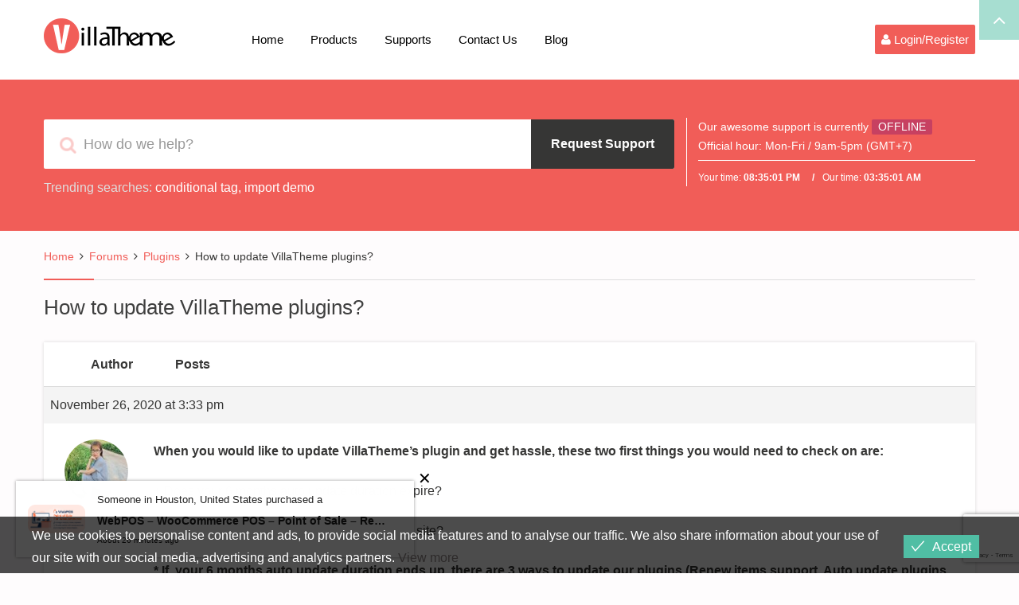

--- FILE ---
content_type: text/html; charset=utf-8
request_url: https://www.google.com/recaptcha/api2/anchor?ar=1&k=6Ldf2oEUAAAAAJkvfjuCYC-k5zIEzC-wVQdwL-Ir&co=aHR0cHM6Ly92aWxsYXRoZW1lLmNvbTo0NDM.&hl=en&v=PoyoqOPhxBO7pBk68S4YbpHZ&size=invisible&anchor-ms=20000&execute-ms=30000&cb=508l76yh2iq
body_size: 48755
content:
<!DOCTYPE HTML><html dir="ltr" lang="en"><head><meta http-equiv="Content-Type" content="text/html; charset=UTF-8">
<meta http-equiv="X-UA-Compatible" content="IE=edge">
<title>reCAPTCHA</title>
<style type="text/css">
/* cyrillic-ext */
@font-face {
  font-family: 'Roboto';
  font-style: normal;
  font-weight: 400;
  font-stretch: 100%;
  src: url(//fonts.gstatic.com/s/roboto/v48/KFO7CnqEu92Fr1ME7kSn66aGLdTylUAMa3GUBHMdazTgWw.woff2) format('woff2');
  unicode-range: U+0460-052F, U+1C80-1C8A, U+20B4, U+2DE0-2DFF, U+A640-A69F, U+FE2E-FE2F;
}
/* cyrillic */
@font-face {
  font-family: 'Roboto';
  font-style: normal;
  font-weight: 400;
  font-stretch: 100%;
  src: url(//fonts.gstatic.com/s/roboto/v48/KFO7CnqEu92Fr1ME7kSn66aGLdTylUAMa3iUBHMdazTgWw.woff2) format('woff2');
  unicode-range: U+0301, U+0400-045F, U+0490-0491, U+04B0-04B1, U+2116;
}
/* greek-ext */
@font-face {
  font-family: 'Roboto';
  font-style: normal;
  font-weight: 400;
  font-stretch: 100%;
  src: url(//fonts.gstatic.com/s/roboto/v48/KFO7CnqEu92Fr1ME7kSn66aGLdTylUAMa3CUBHMdazTgWw.woff2) format('woff2');
  unicode-range: U+1F00-1FFF;
}
/* greek */
@font-face {
  font-family: 'Roboto';
  font-style: normal;
  font-weight: 400;
  font-stretch: 100%;
  src: url(//fonts.gstatic.com/s/roboto/v48/KFO7CnqEu92Fr1ME7kSn66aGLdTylUAMa3-UBHMdazTgWw.woff2) format('woff2');
  unicode-range: U+0370-0377, U+037A-037F, U+0384-038A, U+038C, U+038E-03A1, U+03A3-03FF;
}
/* math */
@font-face {
  font-family: 'Roboto';
  font-style: normal;
  font-weight: 400;
  font-stretch: 100%;
  src: url(//fonts.gstatic.com/s/roboto/v48/KFO7CnqEu92Fr1ME7kSn66aGLdTylUAMawCUBHMdazTgWw.woff2) format('woff2');
  unicode-range: U+0302-0303, U+0305, U+0307-0308, U+0310, U+0312, U+0315, U+031A, U+0326-0327, U+032C, U+032F-0330, U+0332-0333, U+0338, U+033A, U+0346, U+034D, U+0391-03A1, U+03A3-03A9, U+03B1-03C9, U+03D1, U+03D5-03D6, U+03F0-03F1, U+03F4-03F5, U+2016-2017, U+2034-2038, U+203C, U+2040, U+2043, U+2047, U+2050, U+2057, U+205F, U+2070-2071, U+2074-208E, U+2090-209C, U+20D0-20DC, U+20E1, U+20E5-20EF, U+2100-2112, U+2114-2115, U+2117-2121, U+2123-214F, U+2190, U+2192, U+2194-21AE, U+21B0-21E5, U+21F1-21F2, U+21F4-2211, U+2213-2214, U+2216-22FF, U+2308-230B, U+2310, U+2319, U+231C-2321, U+2336-237A, U+237C, U+2395, U+239B-23B7, U+23D0, U+23DC-23E1, U+2474-2475, U+25AF, U+25B3, U+25B7, U+25BD, U+25C1, U+25CA, U+25CC, U+25FB, U+266D-266F, U+27C0-27FF, U+2900-2AFF, U+2B0E-2B11, U+2B30-2B4C, U+2BFE, U+3030, U+FF5B, U+FF5D, U+1D400-1D7FF, U+1EE00-1EEFF;
}
/* symbols */
@font-face {
  font-family: 'Roboto';
  font-style: normal;
  font-weight: 400;
  font-stretch: 100%;
  src: url(//fonts.gstatic.com/s/roboto/v48/KFO7CnqEu92Fr1ME7kSn66aGLdTylUAMaxKUBHMdazTgWw.woff2) format('woff2');
  unicode-range: U+0001-000C, U+000E-001F, U+007F-009F, U+20DD-20E0, U+20E2-20E4, U+2150-218F, U+2190, U+2192, U+2194-2199, U+21AF, U+21E6-21F0, U+21F3, U+2218-2219, U+2299, U+22C4-22C6, U+2300-243F, U+2440-244A, U+2460-24FF, U+25A0-27BF, U+2800-28FF, U+2921-2922, U+2981, U+29BF, U+29EB, U+2B00-2BFF, U+4DC0-4DFF, U+FFF9-FFFB, U+10140-1018E, U+10190-1019C, U+101A0, U+101D0-101FD, U+102E0-102FB, U+10E60-10E7E, U+1D2C0-1D2D3, U+1D2E0-1D37F, U+1F000-1F0FF, U+1F100-1F1AD, U+1F1E6-1F1FF, U+1F30D-1F30F, U+1F315, U+1F31C, U+1F31E, U+1F320-1F32C, U+1F336, U+1F378, U+1F37D, U+1F382, U+1F393-1F39F, U+1F3A7-1F3A8, U+1F3AC-1F3AF, U+1F3C2, U+1F3C4-1F3C6, U+1F3CA-1F3CE, U+1F3D4-1F3E0, U+1F3ED, U+1F3F1-1F3F3, U+1F3F5-1F3F7, U+1F408, U+1F415, U+1F41F, U+1F426, U+1F43F, U+1F441-1F442, U+1F444, U+1F446-1F449, U+1F44C-1F44E, U+1F453, U+1F46A, U+1F47D, U+1F4A3, U+1F4B0, U+1F4B3, U+1F4B9, U+1F4BB, U+1F4BF, U+1F4C8-1F4CB, U+1F4D6, U+1F4DA, U+1F4DF, U+1F4E3-1F4E6, U+1F4EA-1F4ED, U+1F4F7, U+1F4F9-1F4FB, U+1F4FD-1F4FE, U+1F503, U+1F507-1F50B, U+1F50D, U+1F512-1F513, U+1F53E-1F54A, U+1F54F-1F5FA, U+1F610, U+1F650-1F67F, U+1F687, U+1F68D, U+1F691, U+1F694, U+1F698, U+1F6AD, U+1F6B2, U+1F6B9-1F6BA, U+1F6BC, U+1F6C6-1F6CF, U+1F6D3-1F6D7, U+1F6E0-1F6EA, U+1F6F0-1F6F3, U+1F6F7-1F6FC, U+1F700-1F7FF, U+1F800-1F80B, U+1F810-1F847, U+1F850-1F859, U+1F860-1F887, U+1F890-1F8AD, U+1F8B0-1F8BB, U+1F8C0-1F8C1, U+1F900-1F90B, U+1F93B, U+1F946, U+1F984, U+1F996, U+1F9E9, U+1FA00-1FA6F, U+1FA70-1FA7C, U+1FA80-1FA89, U+1FA8F-1FAC6, U+1FACE-1FADC, U+1FADF-1FAE9, U+1FAF0-1FAF8, U+1FB00-1FBFF;
}
/* vietnamese */
@font-face {
  font-family: 'Roboto';
  font-style: normal;
  font-weight: 400;
  font-stretch: 100%;
  src: url(//fonts.gstatic.com/s/roboto/v48/KFO7CnqEu92Fr1ME7kSn66aGLdTylUAMa3OUBHMdazTgWw.woff2) format('woff2');
  unicode-range: U+0102-0103, U+0110-0111, U+0128-0129, U+0168-0169, U+01A0-01A1, U+01AF-01B0, U+0300-0301, U+0303-0304, U+0308-0309, U+0323, U+0329, U+1EA0-1EF9, U+20AB;
}
/* latin-ext */
@font-face {
  font-family: 'Roboto';
  font-style: normal;
  font-weight: 400;
  font-stretch: 100%;
  src: url(//fonts.gstatic.com/s/roboto/v48/KFO7CnqEu92Fr1ME7kSn66aGLdTylUAMa3KUBHMdazTgWw.woff2) format('woff2');
  unicode-range: U+0100-02BA, U+02BD-02C5, U+02C7-02CC, U+02CE-02D7, U+02DD-02FF, U+0304, U+0308, U+0329, U+1D00-1DBF, U+1E00-1E9F, U+1EF2-1EFF, U+2020, U+20A0-20AB, U+20AD-20C0, U+2113, U+2C60-2C7F, U+A720-A7FF;
}
/* latin */
@font-face {
  font-family: 'Roboto';
  font-style: normal;
  font-weight: 400;
  font-stretch: 100%;
  src: url(//fonts.gstatic.com/s/roboto/v48/KFO7CnqEu92Fr1ME7kSn66aGLdTylUAMa3yUBHMdazQ.woff2) format('woff2');
  unicode-range: U+0000-00FF, U+0131, U+0152-0153, U+02BB-02BC, U+02C6, U+02DA, U+02DC, U+0304, U+0308, U+0329, U+2000-206F, U+20AC, U+2122, U+2191, U+2193, U+2212, U+2215, U+FEFF, U+FFFD;
}
/* cyrillic-ext */
@font-face {
  font-family: 'Roboto';
  font-style: normal;
  font-weight: 500;
  font-stretch: 100%;
  src: url(//fonts.gstatic.com/s/roboto/v48/KFO7CnqEu92Fr1ME7kSn66aGLdTylUAMa3GUBHMdazTgWw.woff2) format('woff2');
  unicode-range: U+0460-052F, U+1C80-1C8A, U+20B4, U+2DE0-2DFF, U+A640-A69F, U+FE2E-FE2F;
}
/* cyrillic */
@font-face {
  font-family: 'Roboto';
  font-style: normal;
  font-weight: 500;
  font-stretch: 100%;
  src: url(//fonts.gstatic.com/s/roboto/v48/KFO7CnqEu92Fr1ME7kSn66aGLdTylUAMa3iUBHMdazTgWw.woff2) format('woff2');
  unicode-range: U+0301, U+0400-045F, U+0490-0491, U+04B0-04B1, U+2116;
}
/* greek-ext */
@font-face {
  font-family: 'Roboto';
  font-style: normal;
  font-weight: 500;
  font-stretch: 100%;
  src: url(//fonts.gstatic.com/s/roboto/v48/KFO7CnqEu92Fr1ME7kSn66aGLdTylUAMa3CUBHMdazTgWw.woff2) format('woff2');
  unicode-range: U+1F00-1FFF;
}
/* greek */
@font-face {
  font-family: 'Roboto';
  font-style: normal;
  font-weight: 500;
  font-stretch: 100%;
  src: url(//fonts.gstatic.com/s/roboto/v48/KFO7CnqEu92Fr1ME7kSn66aGLdTylUAMa3-UBHMdazTgWw.woff2) format('woff2');
  unicode-range: U+0370-0377, U+037A-037F, U+0384-038A, U+038C, U+038E-03A1, U+03A3-03FF;
}
/* math */
@font-face {
  font-family: 'Roboto';
  font-style: normal;
  font-weight: 500;
  font-stretch: 100%;
  src: url(//fonts.gstatic.com/s/roboto/v48/KFO7CnqEu92Fr1ME7kSn66aGLdTylUAMawCUBHMdazTgWw.woff2) format('woff2');
  unicode-range: U+0302-0303, U+0305, U+0307-0308, U+0310, U+0312, U+0315, U+031A, U+0326-0327, U+032C, U+032F-0330, U+0332-0333, U+0338, U+033A, U+0346, U+034D, U+0391-03A1, U+03A3-03A9, U+03B1-03C9, U+03D1, U+03D5-03D6, U+03F0-03F1, U+03F4-03F5, U+2016-2017, U+2034-2038, U+203C, U+2040, U+2043, U+2047, U+2050, U+2057, U+205F, U+2070-2071, U+2074-208E, U+2090-209C, U+20D0-20DC, U+20E1, U+20E5-20EF, U+2100-2112, U+2114-2115, U+2117-2121, U+2123-214F, U+2190, U+2192, U+2194-21AE, U+21B0-21E5, U+21F1-21F2, U+21F4-2211, U+2213-2214, U+2216-22FF, U+2308-230B, U+2310, U+2319, U+231C-2321, U+2336-237A, U+237C, U+2395, U+239B-23B7, U+23D0, U+23DC-23E1, U+2474-2475, U+25AF, U+25B3, U+25B7, U+25BD, U+25C1, U+25CA, U+25CC, U+25FB, U+266D-266F, U+27C0-27FF, U+2900-2AFF, U+2B0E-2B11, U+2B30-2B4C, U+2BFE, U+3030, U+FF5B, U+FF5D, U+1D400-1D7FF, U+1EE00-1EEFF;
}
/* symbols */
@font-face {
  font-family: 'Roboto';
  font-style: normal;
  font-weight: 500;
  font-stretch: 100%;
  src: url(//fonts.gstatic.com/s/roboto/v48/KFO7CnqEu92Fr1ME7kSn66aGLdTylUAMaxKUBHMdazTgWw.woff2) format('woff2');
  unicode-range: U+0001-000C, U+000E-001F, U+007F-009F, U+20DD-20E0, U+20E2-20E4, U+2150-218F, U+2190, U+2192, U+2194-2199, U+21AF, U+21E6-21F0, U+21F3, U+2218-2219, U+2299, U+22C4-22C6, U+2300-243F, U+2440-244A, U+2460-24FF, U+25A0-27BF, U+2800-28FF, U+2921-2922, U+2981, U+29BF, U+29EB, U+2B00-2BFF, U+4DC0-4DFF, U+FFF9-FFFB, U+10140-1018E, U+10190-1019C, U+101A0, U+101D0-101FD, U+102E0-102FB, U+10E60-10E7E, U+1D2C0-1D2D3, U+1D2E0-1D37F, U+1F000-1F0FF, U+1F100-1F1AD, U+1F1E6-1F1FF, U+1F30D-1F30F, U+1F315, U+1F31C, U+1F31E, U+1F320-1F32C, U+1F336, U+1F378, U+1F37D, U+1F382, U+1F393-1F39F, U+1F3A7-1F3A8, U+1F3AC-1F3AF, U+1F3C2, U+1F3C4-1F3C6, U+1F3CA-1F3CE, U+1F3D4-1F3E0, U+1F3ED, U+1F3F1-1F3F3, U+1F3F5-1F3F7, U+1F408, U+1F415, U+1F41F, U+1F426, U+1F43F, U+1F441-1F442, U+1F444, U+1F446-1F449, U+1F44C-1F44E, U+1F453, U+1F46A, U+1F47D, U+1F4A3, U+1F4B0, U+1F4B3, U+1F4B9, U+1F4BB, U+1F4BF, U+1F4C8-1F4CB, U+1F4D6, U+1F4DA, U+1F4DF, U+1F4E3-1F4E6, U+1F4EA-1F4ED, U+1F4F7, U+1F4F9-1F4FB, U+1F4FD-1F4FE, U+1F503, U+1F507-1F50B, U+1F50D, U+1F512-1F513, U+1F53E-1F54A, U+1F54F-1F5FA, U+1F610, U+1F650-1F67F, U+1F687, U+1F68D, U+1F691, U+1F694, U+1F698, U+1F6AD, U+1F6B2, U+1F6B9-1F6BA, U+1F6BC, U+1F6C6-1F6CF, U+1F6D3-1F6D7, U+1F6E0-1F6EA, U+1F6F0-1F6F3, U+1F6F7-1F6FC, U+1F700-1F7FF, U+1F800-1F80B, U+1F810-1F847, U+1F850-1F859, U+1F860-1F887, U+1F890-1F8AD, U+1F8B0-1F8BB, U+1F8C0-1F8C1, U+1F900-1F90B, U+1F93B, U+1F946, U+1F984, U+1F996, U+1F9E9, U+1FA00-1FA6F, U+1FA70-1FA7C, U+1FA80-1FA89, U+1FA8F-1FAC6, U+1FACE-1FADC, U+1FADF-1FAE9, U+1FAF0-1FAF8, U+1FB00-1FBFF;
}
/* vietnamese */
@font-face {
  font-family: 'Roboto';
  font-style: normal;
  font-weight: 500;
  font-stretch: 100%;
  src: url(//fonts.gstatic.com/s/roboto/v48/KFO7CnqEu92Fr1ME7kSn66aGLdTylUAMa3OUBHMdazTgWw.woff2) format('woff2');
  unicode-range: U+0102-0103, U+0110-0111, U+0128-0129, U+0168-0169, U+01A0-01A1, U+01AF-01B0, U+0300-0301, U+0303-0304, U+0308-0309, U+0323, U+0329, U+1EA0-1EF9, U+20AB;
}
/* latin-ext */
@font-face {
  font-family: 'Roboto';
  font-style: normal;
  font-weight: 500;
  font-stretch: 100%;
  src: url(//fonts.gstatic.com/s/roboto/v48/KFO7CnqEu92Fr1ME7kSn66aGLdTylUAMa3KUBHMdazTgWw.woff2) format('woff2');
  unicode-range: U+0100-02BA, U+02BD-02C5, U+02C7-02CC, U+02CE-02D7, U+02DD-02FF, U+0304, U+0308, U+0329, U+1D00-1DBF, U+1E00-1E9F, U+1EF2-1EFF, U+2020, U+20A0-20AB, U+20AD-20C0, U+2113, U+2C60-2C7F, U+A720-A7FF;
}
/* latin */
@font-face {
  font-family: 'Roboto';
  font-style: normal;
  font-weight: 500;
  font-stretch: 100%;
  src: url(//fonts.gstatic.com/s/roboto/v48/KFO7CnqEu92Fr1ME7kSn66aGLdTylUAMa3yUBHMdazQ.woff2) format('woff2');
  unicode-range: U+0000-00FF, U+0131, U+0152-0153, U+02BB-02BC, U+02C6, U+02DA, U+02DC, U+0304, U+0308, U+0329, U+2000-206F, U+20AC, U+2122, U+2191, U+2193, U+2212, U+2215, U+FEFF, U+FFFD;
}
/* cyrillic-ext */
@font-face {
  font-family: 'Roboto';
  font-style: normal;
  font-weight: 900;
  font-stretch: 100%;
  src: url(//fonts.gstatic.com/s/roboto/v48/KFO7CnqEu92Fr1ME7kSn66aGLdTylUAMa3GUBHMdazTgWw.woff2) format('woff2');
  unicode-range: U+0460-052F, U+1C80-1C8A, U+20B4, U+2DE0-2DFF, U+A640-A69F, U+FE2E-FE2F;
}
/* cyrillic */
@font-face {
  font-family: 'Roboto';
  font-style: normal;
  font-weight: 900;
  font-stretch: 100%;
  src: url(//fonts.gstatic.com/s/roboto/v48/KFO7CnqEu92Fr1ME7kSn66aGLdTylUAMa3iUBHMdazTgWw.woff2) format('woff2');
  unicode-range: U+0301, U+0400-045F, U+0490-0491, U+04B0-04B1, U+2116;
}
/* greek-ext */
@font-face {
  font-family: 'Roboto';
  font-style: normal;
  font-weight: 900;
  font-stretch: 100%;
  src: url(//fonts.gstatic.com/s/roboto/v48/KFO7CnqEu92Fr1ME7kSn66aGLdTylUAMa3CUBHMdazTgWw.woff2) format('woff2');
  unicode-range: U+1F00-1FFF;
}
/* greek */
@font-face {
  font-family: 'Roboto';
  font-style: normal;
  font-weight: 900;
  font-stretch: 100%;
  src: url(//fonts.gstatic.com/s/roboto/v48/KFO7CnqEu92Fr1ME7kSn66aGLdTylUAMa3-UBHMdazTgWw.woff2) format('woff2');
  unicode-range: U+0370-0377, U+037A-037F, U+0384-038A, U+038C, U+038E-03A1, U+03A3-03FF;
}
/* math */
@font-face {
  font-family: 'Roboto';
  font-style: normal;
  font-weight: 900;
  font-stretch: 100%;
  src: url(//fonts.gstatic.com/s/roboto/v48/KFO7CnqEu92Fr1ME7kSn66aGLdTylUAMawCUBHMdazTgWw.woff2) format('woff2');
  unicode-range: U+0302-0303, U+0305, U+0307-0308, U+0310, U+0312, U+0315, U+031A, U+0326-0327, U+032C, U+032F-0330, U+0332-0333, U+0338, U+033A, U+0346, U+034D, U+0391-03A1, U+03A3-03A9, U+03B1-03C9, U+03D1, U+03D5-03D6, U+03F0-03F1, U+03F4-03F5, U+2016-2017, U+2034-2038, U+203C, U+2040, U+2043, U+2047, U+2050, U+2057, U+205F, U+2070-2071, U+2074-208E, U+2090-209C, U+20D0-20DC, U+20E1, U+20E5-20EF, U+2100-2112, U+2114-2115, U+2117-2121, U+2123-214F, U+2190, U+2192, U+2194-21AE, U+21B0-21E5, U+21F1-21F2, U+21F4-2211, U+2213-2214, U+2216-22FF, U+2308-230B, U+2310, U+2319, U+231C-2321, U+2336-237A, U+237C, U+2395, U+239B-23B7, U+23D0, U+23DC-23E1, U+2474-2475, U+25AF, U+25B3, U+25B7, U+25BD, U+25C1, U+25CA, U+25CC, U+25FB, U+266D-266F, U+27C0-27FF, U+2900-2AFF, U+2B0E-2B11, U+2B30-2B4C, U+2BFE, U+3030, U+FF5B, U+FF5D, U+1D400-1D7FF, U+1EE00-1EEFF;
}
/* symbols */
@font-face {
  font-family: 'Roboto';
  font-style: normal;
  font-weight: 900;
  font-stretch: 100%;
  src: url(//fonts.gstatic.com/s/roboto/v48/KFO7CnqEu92Fr1ME7kSn66aGLdTylUAMaxKUBHMdazTgWw.woff2) format('woff2');
  unicode-range: U+0001-000C, U+000E-001F, U+007F-009F, U+20DD-20E0, U+20E2-20E4, U+2150-218F, U+2190, U+2192, U+2194-2199, U+21AF, U+21E6-21F0, U+21F3, U+2218-2219, U+2299, U+22C4-22C6, U+2300-243F, U+2440-244A, U+2460-24FF, U+25A0-27BF, U+2800-28FF, U+2921-2922, U+2981, U+29BF, U+29EB, U+2B00-2BFF, U+4DC0-4DFF, U+FFF9-FFFB, U+10140-1018E, U+10190-1019C, U+101A0, U+101D0-101FD, U+102E0-102FB, U+10E60-10E7E, U+1D2C0-1D2D3, U+1D2E0-1D37F, U+1F000-1F0FF, U+1F100-1F1AD, U+1F1E6-1F1FF, U+1F30D-1F30F, U+1F315, U+1F31C, U+1F31E, U+1F320-1F32C, U+1F336, U+1F378, U+1F37D, U+1F382, U+1F393-1F39F, U+1F3A7-1F3A8, U+1F3AC-1F3AF, U+1F3C2, U+1F3C4-1F3C6, U+1F3CA-1F3CE, U+1F3D4-1F3E0, U+1F3ED, U+1F3F1-1F3F3, U+1F3F5-1F3F7, U+1F408, U+1F415, U+1F41F, U+1F426, U+1F43F, U+1F441-1F442, U+1F444, U+1F446-1F449, U+1F44C-1F44E, U+1F453, U+1F46A, U+1F47D, U+1F4A3, U+1F4B0, U+1F4B3, U+1F4B9, U+1F4BB, U+1F4BF, U+1F4C8-1F4CB, U+1F4D6, U+1F4DA, U+1F4DF, U+1F4E3-1F4E6, U+1F4EA-1F4ED, U+1F4F7, U+1F4F9-1F4FB, U+1F4FD-1F4FE, U+1F503, U+1F507-1F50B, U+1F50D, U+1F512-1F513, U+1F53E-1F54A, U+1F54F-1F5FA, U+1F610, U+1F650-1F67F, U+1F687, U+1F68D, U+1F691, U+1F694, U+1F698, U+1F6AD, U+1F6B2, U+1F6B9-1F6BA, U+1F6BC, U+1F6C6-1F6CF, U+1F6D3-1F6D7, U+1F6E0-1F6EA, U+1F6F0-1F6F3, U+1F6F7-1F6FC, U+1F700-1F7FF, U+1F800-1F80B, U+1F810-1F847, U+1F850-1F859, U+1F860-1F887, U+1F890-1F8AD, U+1F8B0-1F8BB, U+1F8C0-1F8C1, U+1F900-1F90B, U+1F93B, U+1F946, U+1F984, U+1F996, U+1F9E9, U+1FA00-1FA6F, U+1FA70-1FA7C, U+1FA80-1FA89, U+1FA8F-1FAC6, U+1FACE-1FADC, U+1FADF-1FAE9, U+1FAF0-1FAF8, U+1FB00-1FBFF;
}
/* vietnamese */
@font-face {
  font-family: 'Roboto';
  font-style: normal;
  font-weight: 900;
  font-stretch: 100%;
  src: url(//fonts.gstatic.com/s/roboto/v48/KFO7CnqEu92Fr1ME7kSn66aGLdTylUAMa3OUBHMdazTgWw.woff2) format('woff2');
  unicode-range: U+0102-0103, U+0110-0111, U+0128-0129, U+0168-0169, U+01A0-01A1, U+01AF-01B0, U+0300-0301, U+0303-0304, U+0308-0309, U+0323, U+0329, U+1EA0-1EF9, U+20AB;
}
/* latin-ext */
@font-face {
  font-family: 'Roboto';
  font-style: normal;
  font-weight: 900;
  font-stretch: 100%;
  src: url(//fonts.gstatic.com/s/roboto/v48/KFO7CnqEu92Fr1ME7kSn66aGLdTylUAMa3KUBHMdazTgWw.woff2) format('woff2');
  unicode-range: U+0100-02BA, U+02BD-02C5, U+02C7-02CC, U+02CE-02D7, U+02DD-02FF, U+0304, U+0308, U+0329, U+1D00-1DBF, U+1E00-1E9F, U+1EF2-1EFF, U+2020, U+20A0-20AB, U+20AD-20C0, U+2113, U+2C60-2C7F, U+A720-A7FF;
}
/* latin */
@font-face {
  font-family: 'Roboto';
  font-style: normal;
  font-weight: 900;
  font-stretch: 100%;
  src: url(//fonts.gstatic.com/s/roboto/v48/KFO7CnqEu92Fr1ME7kSn66aGLdTylUAMa3yUBHMdazQ.woff2) format('woff2');
  unicode-range: U+0000-00FF, U+0131, U+0152-0153, U+02BB-02BC, U+02C6, U+02DA, U+02DC, U+0304, U+0308, U+0329, U+2000-206F, U+20AC, U+2122, U+2191, U+2193, U+2212, U+2215, U+FEFF, U+FFFD;
}

</style>
<link rel="stylesheet" type="text/css" href="https://www.gstatic.com/recaptcha/releases/PoyoqOPhxBO7pBk68S4YbpHZ/styles__ltr.css">
<script nonce="L227C3539jrGQCWGwE3g1w" type="text/javascript">window['__recaptcha_api'] = 'https://www.google.com/recaptcha/api2/';</script>
<script type="text/javascript" src="https://www.gstatic.com/recaptcha/releases/PoyoqOPhxBO7pBk68S4YbpHZ/recaptcha__en.js" nonce="L227C3539jrGQCWGwE3g1w">
      
    </script></head>
<body><div id="rc-anchor-alert" class="rc-anchor-alert"></div>
<input type="hidden" id="recaptcha-token" value="[base64]">
<script type="text/javascript" nonce="L227C3539jrGQCWGwE3g1w">
      recaptcha.anchor.Main.init("[\x22ainput\x22,[\x22bgdata\x22,\x22\x22,\[base64]/[base64]/[base64]/ZyhXLGgpOnEoW04sMjEsbF0sVywwKSxoKSxmYWxzZSxmYWxzZSl9Y2F0Y2goayl7RygzNTgsVyk/[base64]/[base64]/[base64]/[base64]/[base64]/[base64]/[base64]/bmV3IEJbT10oRFswXSk6dz09Mj9uZXcgQltPXShEWzBdLERbMV0pOnc9PTM/bmV3IEJbT10oRFswXSxEWzFdLERbMl0pOnc9PTQ/[base64]/[base64]/[base64]/[base64]/[base64]\\u003d\x22,\[base64]\\u003d\\u003d\x22,\x22w5LDmHx8w790cm7CmwxGw6Rkwp1Aw5IGdiTCjCLCgcOrw7bChcODw77CoEzClcOxwpxnw6t5w4cMUcKiacOCScKKeB/[base64]/[base64]/CgMOKKH4wBgJPaFjDg3Rswq7Dh0vDncO+w7rDpT3DhMO2QMKYwp7CicOrEMOIJTXDjzQidMOvXEzDk8OoU8KMHMK2w5/CjMKvwpIQwpTCmWHChjx/a2tMVlTDkUnDh8OUR8OAw5jCmMKgwrXCgsOGwoV7WmYLMjkRWHcJY8OEwoHCjQ/[base64]/GGTCpMKpcUPCrcK1cMKPdcO1wpd5acKOblgDw4HDiHDDjgwiw78PRT9Iw6tjwqXDmE/DmRI4FEVQw5HDu8KDw5Ibwoc2F8KOwqMvwqLCg8O2w7vDuwbDgsOIw43CpFICCD/CrcOSw5x5bMO7w4Vpw7PCsSJ0w7VddH1/OMONwp9LwoDChcKOw4puVcKPOcObUsK5InxLw44Xw4/CocOBw6vCoWDCnlxoVXAow4rCsyUJw69pDcKbwqBLXMOIOSFgeFAJaMKgwqrCrTEVKMKuwpxjSsOdK8KAwoDDrWsyw5/CiMKyw5RFw7sgdsO2wrrCnAzCrsK5wqrCicO7dMKkfBHDmgXCpDXDo8KUwp/Cq8OUw69kwqMcw5bDs2LClMO+wpjCtQ7CvsKtDh8UwqU+w6xQfcKrwpIAesK7w4TDsHTDtH/Dp28Mw6VRwrrCuDnDlMKJXsO6worCrMKiw7cLBjHDpDV2w5FewqpYwqlEw4IpIsKBJTfCi8OXw6/Dq8KsYndJwqQIZSZkwo/Dv0vCqk4DEcO+ImXDiE3Dl8K8wprDvyMMw47CsMKLw6gHe8KUwr/[base64]/[base64]/QgJRw6Uew7bCg8Kgw6sGwpTDtRZmwqHCiMKUeWpZw5c0w6JHw7J1wpE/GcKyw4paXDM/PUrDrHg0KQQDwpTClhwlV0XCnCbDn8K6X8K1ZQ/DmFRLOcO0woDDtA1Nw63CmDbDrcOOacK7b2V4SMOVwpYVw7hGT8OccMK1GA7DrMOEeXgww4PCuz0Ob8OBwqnClMKOw4XDkMO6wqlOwoUDw6NXw51qwpHCkXhSw7FQbTvDrMKDZMOqw4pgw7/Dm2Vzw50RwrrDuUbCqmfCncOHwrMHfcOLY8OMOwDCmsOJZcKsw6I2wpvDsRExwrALFzrCjCwqwp8SJgIeXnvCtMOswqbDv8OfIx9RwpPDtW97RsKuPCl2wpwtwrXCmh3CogbDkR/[base64]/CtAA6e8KBR2s6UMO2d8O1wqHDtMOxw7QYw77ChMOjfl3DvGZhwrrDpVtVX8KUwrF2wqXCrSHCrVdDemQbw4LDucKdw4Jkwrh5w5zDjsKvR3XDisKgwqo9wpQpF8OvfgzCrMKmwo/CqsOWwoDDu0kkw4DDqDQVwpURXTzCocOOJShyeSs9N8OoFMO5EkRUOsKWw5DCo2xswpt9GW/DrTBaw6zCjX/Dg8KKAzl6w63DhiRDw6XChQVCQVnDrTzCuTDCkcO+wo3DicO6UXDDswHDjsOlWh5lw67CqFdxwp46RsKYMcKwRQ9ZwppCfMKALWkcwpcnwqLDmcK2OMK9IB7Co1vDigzDrWnCgsOuwrTDpsKGwrlAO8OJBSNcfnIpNy/Cq2nCugHClgXDlV8iKsOlHcK5woTChxPDr1bDmMKaSDTCk8KxB8KBwrbCmcOjD8OrTsKzwocYYl4Tw6rCiX/[base64]/w5ADSg7DqmbDl8OBKjHDl8OuwpHCqjLDqh1Sch0FAFbCqk7ClsKzVQlGwqnDksK+cVRmF8OoFH02wq9Gw5FJG8OFwobCvBANwqFkNUHDjSbDicO7w7IsOMONZ8OTwooVSiXDksKsw5jDucK/w6PCucKxWHjCk8KqHcOvw6sRZ35TIlfClcK9wrXClcOZwrLDo2hBEDkKGCrChsOIQMOkb8O7w6bCisO2w7Z/UMOUNsKTwpHDj8KWwqvCkw9OD8KuNAUDE8Kxw7Y4esKcUMOewoHCs8K9Qhh5K3PDq8OhZ8K7OmIbblDDl8OeF01XHyE0wqJ0w6ssFMOMw4Bsw73Dr2NIaX7CucOhw7F8wr0qNFQqw5/CqMOLJsOnVzXCncOmw5fCicOww77DhcK8woTCuQvDt8KuwrEvwojCosKkJl7CqhxSaMKHwqLDs8OVwownw4BnDsOKw7tIAsKiRcOmwpvDpzQXwr3DoMOSTMOGwpprGHgfwpdjw7HCiMO0wrrCiAnCusO8TTvDgcOiwonDk0oKwpVUwrNxdsKaw50NworCsgQwWBFCwo/Dmn/CvGRZwr0Ewr/Ds8K/NMKlwrErw5dzcsOww6Fpw6Ivw5/[base64]/CompWw68FPMOGwqgMwqU1IHp0FQM8w7cPCMKTw7PCt38QcGTChcKYU3zClMOBw7tsAzhBHHDDjUzCjsKxw6zDj8KWLsKlw4YUw4jCssKJLsOxKMKxMGk/[base64]/Cr3LDmMKRFQ7CuTrClsOvBBPDs8Oaw6/CpG18DMOOZgHDlsKEa8OpWsKLwoxDwrFKw7rCisKdwqjDlMKcw589w4nCssKzwrbCtG/DmFlAOgh0cSpgw4JSJ8OGwqchw7vCjWlSL0zChg0BwqAKw4pFw7bDvmvCjFcrwrHClE8gw5vDlSPDkG0YwqpZw6AKw4sTY0LCgMKrfcOFwrXCt8Ofw55wwqpVSiMBXTBPW1HCpgAff8OEw6nClRU5CAXDryR6fMK2w7DDoMOkbcKOw45Aw7QEwrXCsxx/[base64]/DnnjDvsOQw5w4ci1uJsOMw6/Dp0FdwrLCisOTw6g0woFiw6kswp44cMKlwrLCjMOVw4d0FgZLYMKSMkzCnMKkXcK/[base64]/[base64]/[base64]/wqfDl2onGMOne28ZDMOFLSbCgMOUPMKDaMKUB1rCoAjCsMK+JXolTwZZwrIhKg9Gw7LCki/ChzrCjS/CowFyOsOnAWoDw7ltw4vDgcKfw4nChsKfRDhPw5LCpDtOw44IQmZTVyLCnC/[base64]/DmFVLwr4lwphYbw10fMK5dcKewrVDUMKdRsO5QGoywozDvD/DjcOVwrpSLUEjYkwRwr/DlcKrw4HClsOwCXnDmVQye8Kcw6lSIsO5w4TDuCcmw7vDqcKUNAcAwpg2UcKrMMOfwqR8CGDDjzhMZcO8KArCpcKPW8KISGTCg3rCqcOwaFMpw491wozCphjCrD3CiwPCu8OUwr/[base64]/Dk8K1G8OnOg3Cjlw4SmVgPMOcRcKrwpsfB8Oywq/[base64]/[base64]/CpU4uXxMJFcKYOzzDg8OdScKcw5JaecOWwolxw4DCg8KWw4M5w4FOw68Zd8OHw50iEBnDjD8DwqAEw53CvMKEAy09fsOxMRzCki/CvSI5EylFw4Nbwr7ChVvDgBDDrQd4w5LCiUvDpUB4wqYawpvCuAnDnMKfw6I7MmQwHcK6w5vCgMOmw6nDoMOYwrLCokMrKcO9w5pcwpDDjcKaJxZZwonDsBMBS8Kyw5TCgcOqHMO3wpU1CcOzAsKqZHN/wpQMGcOUw7TDvArCqsOiaRYrbBA1w7HDgBByworDnzBQV8K+wox1DMOlw6HDjBPDs8Onwq/DuHA7Lw7Di8KDNUPDpW9bYx/Dv8OiwoHDr8OQwrHCgBnCg8KDDjXCusKOwokqw5fCpXtxw51dQsKfWMOgwrrDrMOmUHtJw43ChhYceBFWQ8K+wploMsOLw7DCpX7Dr09reMOgGAfCk8OcwrjDicKZwq/[base64]/DlMKqw7/DmWTCv8KpExo0EUXCgMKhwrTDhsKnTcOFD8O8w67CtWvDicKDDmXCpcKsRcOVwprDmMKXYFPCmm/[base64]/[base64]/DsyLDiQLCnsKOG3s9AXZ1wp5cwqB+QsOfw6h2QifCvMK/w7XDscKEd8OeNMOYw6PCl8OnwpPDjQvDjsOiwovDssKYPUQOwpXCgMOPwqnDsBBGw47CgMOGwprDkX4Iw6cqf8KiCiHCiMKjwoRzGMOABUvDiklWHEdPSsKCw5VoDlLClErCgT0zJhdOFizDrMOIw5/Ct0vCo34ncABnwoI9F2htw7PCv8KTwqtowqlgw7jDusKYwrNiw6MmwrzCiTfClD7CpsKkw7PDoxnCvkDDgcOHwr8Nwphdwptka8Oowp/[base64]/CpMOXXVXCtj7DvwnCg8OSwqJbwrnDtxckw7R7w7BXN8KgwpbCsivDm8KBIcKaFhteNMKyMBHCgMOgVyFPC8ObK8KjwpYYw4zCoQRJRMO8wrY1dDzDj8Khw7DDv8Kxwrt4wrHDgmkefsKdw5tGRjrDksKkTsKYwr3DrcODT8OHdMK/wqhLTkk2wpfDrRkOYcOLwp/CmioyRcK2woFIwo8PATYzwoxzPTIXwqJlwo0AUAdrwr3DjMO1wpM+w7xxAifDmsOcJiXDpsKMIsOxwrXDshVWdsKOwqNPwoE/w5ZMwrUcbmXDiDLDhcKZD8Oqw6A8XcKEwq/CjMOYwp9vwoIkS3o2w4DDv8OkJDVcHiPCv8K7wrkFw5dvQH8Nwq/CpMO6w5HCjEnDrMK5wrkRAcOmX0AkJQx6w67DlC7Dn8OwA8K3wrgjw7gmw6FNVnzCpHp5OTQAflPCuDDDssOLwrkNwq/[base64]/DmTDCjzpKLcKIJXHDtR4zw7Ezwp5jw5TCsmoIwqcAwqXDncKtw7pFwoXCtsOtECppIMKpaMOeNcKOwpvCr0/[base64]/DmMKMEmXDrzDCkwZXUcOjw6FUV8OARWBrw73DshpkZMKpSMOKwpvDk8OUD8KewrPDhW7CjMOcDmMkcQs3dnPDnnnDi8K8AsKZKsOcVCLDkzM1cCBhHcOXw540w7fDvCIQAU5/LcKAwrtHSzpZUy85w59nwoYxcXFqFMKlw41Tw74qBT8/AV5UBCLCn8OtKnExwrnCjsK/CcKBGATDignCtDQhSgzDhcKdXcKWcMOnwoHDj0rDsD0hw5/DlQjDosK0w7YnCsOow6EIw7ouwr/[base64]/[base64]/[base64]/KsO9w5XDpjhWXg1eRsK2VsOkMTnCn8OqMcKvwpdqd8KGwqBRS8Kpwq4xRUXDgcOHw5XCoMK6w5l9Yx1aw5rDtlwaCnfDpg15wrBtwrTDikxWwpU9ASVSw5sQwrTDn8Ojw4TDoSt2w409FsKUw6J7FsKxw6DChMKsf8O/[base64]/w5/DsDF+w6bDssKlwokew4NXO8KuwoINVcKrw6YawonDqsOibcONwpbDtMOVGcOADsKBfcORGxHDrjLDpDJtw4XCmDQFLHvDvMKTDsKzw4V/w6wvd8OjwqfDsMKwZB/CgRhiw5XDkTPDmAoIwogHw7PCs2J9MEBhwoLDgHtPw4HDnMKgw51RwqZfw4PDgMKuchQXNCTDvStcdMORAsOGTUvDj8KjbHhrw4bDncORw7nChWrDmMKFbXMSwopZwrjCo0/DkcORw53CoMKNwqPDrsKowqpBa8KXImdiwpoAX3thw7AbwrHCo8Omw65tE8K+b8OeAcK6MkrCiBfDqBwgw63Dq8OGSDITU0zDuC4FAU/[base64]/w4lzw7Fkw69+w4Maw7UVNcKJw5xOw7bDqjg/CR7ClMKfGcKmIsOFw4Y8OsOsPHXCoUQTwrzCkDvDqnpIwoEKw4hRKiIxMiLDgw3DisOMQsOxXB3DhsKlw4FvRRIMw6fCsMKpeH/Dihl6wqnCisOHw4/CpMKJa8K1OVsgTyRzwrIkwqw8w6t2wo3CnEPDvVfDoVZ9w5zDllolw4opY3l1w4TCuWHDm8KgCxZzL1vDjG3ChMKxNFLDg8OCw5ROHUYBwq8ECMKDOsKUwqAGw4UWU8OLT8KGwqZQwqnCgxfChcKjwq10TsKyw5BPYGjDv0NBPsOrXcOkDsOCfcOgby/DiQbDlxDDqjPDtizDvMOBw7BRwpB8wovCocKlw7fCj21Gw7oNHsK5w5LDjsOzwqvCohB/TsK9QcKow49rIyfDq8OewokdN8K/UMOkGnPDlMO7w7dlFRByQDXCoyTDpsKrMDjDkXBNw6HDjhPDqhfDg8KXDVfDpW7CpsOpSFdBwp4pw4UWecOFeHxTw6/CpibCkcKFLUrCs1XCuy8GwpDDkGzCq8OlwobCmxRqZsKCCsKOw59obsKyw5EWT8OAw5zCvAtfMzg1LBLDhRZAw5cuRXhNUQUfw7sTwpnDkSlxC8OIShjDry3DjwLDl8KvMsKdw6RPBg1fwpBIB185FcOZb0d2wrfDiX4+wpBLRMOUAS0vUsOowqTDrMOew4/Dm8OScMOQw4Eta8Kgw7zDjsOGwq/Dhm8vWkTDr0Z9w4HCknjCtA0owpgeL8OhwrrCjcOhw4nChcOKBHzDghEaw6rDrMK+DsOlw6hOw6/Di1zDnw/DgUTCln1BDcKPVDTCmnB3w5TCnVt4wo8/w44sDxjDrcOMMsOAccKRTsKKesOWXMKBe3FyfMKLUsOgUmVrw5zCnyXCpFzCqh/[base64]/DqcOFWz0zcsOfw5XCuEnDvsOVQjcAwr/CtMKPA8OGdU7CusOtw6nDvcKFw4vDpj0gw5NHAxJDw4cWSWtoA2XDpsOlPWXCn0nCmHrCkMOLHEHCosKhLS/CiXHChSFpIcOPworClGDDoQ9hHEHCsjbDnsKqwoYTIGAJasODfsKIwpzCucOMBSnDhAHDn8OBNsOawpjDt8KXZjXDiH3DgiJhwqPCqMOqAcOPZXBEZm7DrsK4ZsKBdsKVAl/Cl8K7EMKwWxHDvw7Dk8OBI8OjwqBlw5LDjsOxwrTDrRNLAlXDtXUZwpfCq8K8TcK/wpHDoTTDp8KOwqrDocKMC2fChcOuDF5sw7oXH2LCkMKUwr7DkcORam5vw7t4w6TCmH4Nw4hrf1fDliVnw5zChkLDnQLCqcKrQz7DlsO6wqbDi8KHw7cpQQskw68aJ8KubcOaWm/Dq8OgwprCksOaY8OTwrM+XsOfwofDusOuw7xtCMKJb8KSUgLCvsOawr87w5R8woXDgVTCosOCw7fCqRfDvsKvwofDvcKePcKgcldOw5PCrhA9aMKVwpHDi8Klw4/CosKad8Oxw5/Dm8K0JMOkwrjCs8KiwpDDsWw1XlR7w6fDp0DDjlB+wrUDDytHw7Yka8OewoIkwo7DicKEBMKnHmNnSWTCqcO2FxtXdsK7wrk8C8OKw5/Dm1o9ccKoG8O0w6LDijbDhsO0w4hLAcOfw4TDoVAowqnCi8OpwqFoAiVTb8OVcwrCsXEgwrY/wrDCnDPCiC3DpsK5w60lwq7DuS7CqsKPw5HCvg7DosKTd8OSw61Wei3CicO2fiInwq47w6LCg8Kyw4LCpcOVdcKbw4QAPSXDhMOmCsK8ScOVK8Ouwo/CgjvCucKtw6rCrXRVNU4mw5xOUlbCh8KrD39KJ2Zgw4Bew7PDlcOeFC/[base64]/ClMOsw5tbOQ/[base64]/w7fDo8O3w78MwqMmwrF6w5fDo2dgw7gww5zDqcK5wp3Csh3Cq2XChVPDrRPDsMKXwp/DsMKPw4kdAQVnIVA+ZEzCqT7DpMOcw43DvcKrUcKNw4wxLgXCmhYOdw3CmGNYGcKlO8KFJ2/CmVTDllfCkWjDnUTCkMOBTVBJw5/DlsO2GUHCo8K2a8Owwr8iwrLCisO/w47Cm8OMwprCssOaBsKwRmPCqsKXUm8Uw6bDh3rCucKsFcO8wohwwo3Ct8Omw5ciwonCqlITMMOlwpgKEE8MDm1VdC1uVsOQwptQbgnDvkrChQs4RVjCl8OywoNnbmlwwqcUX19ZHhJxw4h9w5guwqYywrXCoUHDjRbCrDPCjhXDiWZjPzIdW1jCthdyBsKqwqDDq3/CnMKieMO7N8Ozw63Dh8KgEsK8w45owobDsAPCtcKyYiQqLRM4wqQaPx4ew7YtwpdFOsKnPcOBwos6MEDCplTDsxvCmsKdw49IVE5AwoDDhcKhNMO0BcKEwpTCusK1ZUxKBiPCvnbCosOjWsOMYsKeFmzCjsKqVsOpfMKbEMO7w4/DpgnDg2InRsOCw7DCjDvCrA8awqfDhMOBw4TCq8KcBmbChcKIwoJ4w5vCqsONw6XCq1nDssOHw6/DvgDCrcOow5vDrWvCmcOrRgPDt8KMwo/DtybDrwPDrl0lw654EMOja8OtwrLDmEfCjsOnw5JuaMKSwofCncKUZWczworDtHLDqMKowrxuwroZOcOHEcKjB8OhRCQewq9gBMKHw7LCiG7Cmitfwp3CtsK9JMOzw6Eic8KxZw8TwrlxwrwYScKpJMKYZsOuWGhGwrfCv8OAPU1NU1NWO3tibXTDrFsBAMO/CcOxwqrDicOESiZBZMO4MSQoVsK/w4XDqHpMwql5JxLCrEstRSTDo8KJw4/[base64]/w5dvw7TCqcK0O1TCuVJ/w4Q7wr/DhWZowr08wq0xFRrDmnJde19ew5jChsOJPsOxbGfDvMOAw4VXw6LDlMOuF8KLwoplw6YRNUEowqh0SWHCnW7DpSPDmFbCtx7Dt2g8w4nCnhTDnsOkw7jDoQzCrMO/diZzwqZww5YDw4zDhMO2dRFBwoYUwolYcsKidsO3QcOiZm5wDcKSMDDDtsKJXcKzLQRcwpTCn8Ouw4TDpMK7E2UCw5MJNh3CsnnDtsOQL8Ouwq/DlWvDlcOiw4NDw5VLwopJwrxzw47CgjxKw4EITxJ5woTDh8Kuw6HCocK9w4XCgMKdw55CVEMgZMKjw4o9MmJ1GgJ7OQLDlsKzwo0ECsK7w4c0TMKZf2jDiAHDqcKBw7/[base64]/VMOZW8OfwpHDs8Ofw6vCu1bDpClbMMOcAMKiVcK0H8Ofw4bDnVUwwp7CiCRBwrQzw6Mow7TDs8KYwprDr3/CrEvDmMOmcxvDijvDmsOvdXlkw485w4DDscOxw7hEOhfCq8OIFG9cEQUfK8Oqwql4wo94ahJ5w69Qwq/CjcOKw5fDqsKMwqtqScKdw4gbw4HDiMOYw5hXbMOZYhTDuMOmwohdKsKxw6bCqsKEdsKDw6x4wqtYw75Qw4fDmMKNwqB5w5PChlTCjWMDw4PCuVjDrAc8CmTCtSTDjcO0w73Cn07Cr8KCw6LCpFnDosOHesOpw5DCjsKxbRRhwr7Dv8OLRF/DiX53w7HDsgwbwp1TJWvDrQJPw58rOyjDkRbDoHPCjV8zPVsJNcOpw4tEO8KFDwnDuMOpwpPDo8OTZsOwI8KhwoTDmjjDocOObC4sw6/DqQbDusOOFsOcMMONw7DCusKDL8OJw7/ChcO5MsKUw43CrMONwqjDucO5AA5Ow4zCmSHDo8Kxw6piR8KUw5xYI8O4IcOdPiLDqcO3FsOiLcOowq4zHsKDwrvDrzdzwp4PUSkVLMKtSjLCqE4TIMOCTMOgw5nDojTDg0fDv2YGw47Ct2Jtwp/CmwhPFTjDkMORw6EBw61lPjnClXRiwpTCsHACFmHDu8Oiw5fDsApiR8Kuw5ofw6DCu8KawrbDh8ONMsKKwoJFPcOKccObM8KYEyl1wqfCoMO6O8KZcURjDMOaMg/[base64]/DshFZwoIpw7wacsK6w5JbYsOcV8KtwpI7w5MkeAdEwrPDsAJKwpVwMsOQw7shwpvDs3TCuBUmKMOwwphuwp1JUsKTwr7DkGzDryjDisKUw4/[base64]/DoMKrWgnCuGDChMKlw4ZYw6PDlMKIbx/DoiN/Y8KaBsOaWGjDqyhpL8KzCRrCtUHDslEHwqJ3fkzDtjJmw7AXYSTDuFrDoMKuTjDDnEjCoXbDocO/bmEoHTcwwoRZw5RowpB8b1B4w6fCrsKUw5XDsxYuwpcEwrvDn8O0w4wKw5PDhsOQZSVfwphKWWhcwq7DlXdnfMOfwrDCi3p0Q3LChU9pw5/CqEJIw7rCv8OXXix+BgvDjz/[base64]/Ci3PCllvCg8Krw4Q0w4ZmwrZMWzEUw6TDn8KXw4M0wqvDn8KPUsO2wpx6DsODw5kWPmLCsFB8w7ZCw7ATw48kwrfDuMOsLm/CgEvDgRHCgRPDhcKHwozCtsKWbsONZMOMSH5lw4pOw6PCiG/DvsOGEMK+w4Vow5HDmixJMn7DqCvCsy9Swq/CnAUqGmnDoMOFQE9Nw6x3WMOZP1DCtyZWbcOAw7l9w6PDl8K6bjvDucKlwpB3J8KHcH3Do0wYwodLwoZ/IEM9wpnDlcOVw5MnJkVjCz/ClcKZEsK0QcOkw41oOwI8wo0Fw6/DjkQwwrbDnMK2LMKJCMKJM8KnY1/Cn0lVXWjCvsKPwrNpPMO+w63DrcKMV33Cij3DgsOEFMO/wrMKwpvCn8OwwoLDn8KiaMOcw6vCjHAZSsOIworCnsOXK3DDnFEEBsOEIk9Tw47DicOFZF3DpG0gcsOmwr9VSHBxWA3DlcKkw4NwbMOEMV/CnS7CpsKTw65lwqJ3wp3DrX7DnU47wpvCs8KxwrhrXMKIXcOHNATCj8OGFHoWwolIDXIfYkrCicKZwps/[base64]/AMKRfz85w4hOC8OKcsKzw5fCk8K1wr9Vbj3CvsObwqfCgBvDgjzDq8O2OMKSwqHDokvDoE/DiVLCsl4/woUXZcOew5LChMO7w4sqwr7Co8ODTS8vw717W8K8eUhIw5oWw6PDugdVTHTCoQ/CqMKpwrheT8O6wrMmw5w9wpvDksK5ByxRwp/DqzEgY8KLZMKqdMONw4bCnlwMPcKhwrDCisKtGmVNw7TDj8O8wqMZRcO7w4fCnwE6UibDvEnDicKaw4k/wozCj8KHwpfDrgnDukrCug7DksOqwoNSw7hGCsKMwoRoYQ8VcsKQCG53J8KmwoBqw6jCvRHDv03DjVXDp8O0wpfDpE7DtMK6w6DDvGzDssO8w7DCiC0mw60Ew6Bfw6dPYjIpJsKUw4sDwqbDlsOswp/Dl8KrfRrCoMKxejMGQsKrWcOlUsK3w51gTcOVw4oqVT3DqsKTwqLDh1lzwozDmgzDpwTCrxRKP3FlwqzDq0zCrMKfAMO9wrI/U8KXaMOXw4DCh3FeFWETNMOgw4Mrwqo+wrhZw77Chy3CkcO3wrM3w7bCpR4ZwokZfsOtBEnCu8KAw7rDhhXDg8KYwqbCuiRkwoBkwpsywrtowrAULsODMUTDv17CosO8IWDCvMKOwqfCuMOtSCR6w4PDtABkRi/Dr0XDrQglwoU2wofDl8O0JBZBwoRWRcKJBw7DqlFeX8KXwoTDoQ/Cr8KUwrkFaQnCi3pVP2nDtXIaw5/ChUtnw47CrcKJB2vDn8OMw5TDtBlbImYfw6VPNyHCvWYww47DtcKiwobDkjLCisOacUzCjUvCvX13DAgSw5kkZ8O5AsKyw4rDow/Du3HDsQRjeFIWwqM6D8K5w7pLw5koHg9hKsKNc0DCrsOcRGQIwpPDvX7CvUPCnBfCjUEnGGMfwqd7w4LDgWLCii3DssO3wp83wp3CgxtySxYTwofDvmQUXWVxPAfCusO/w78pw6wTw6cYH8KJAsKfwp0bw5UTHlrDj8O4wq1dw5jCnm41woUNRsKOw6zDpcOVT8KLPnvDscKpw5HCrD15CjUqwro/SsKiF8KQBhfCl8Kdw7fCisOuB8O9NwUmBml/wo7CqisRw4DDvlnCqn0yw5DCr8KXwqzDjy3Dg8K3PGMwRMKlwrvDint5woHDpsKDwq7DqcKZGhPCk2dfGzpMaVHDoXrCkUrDtVg2wq0Ww6jDv8O6RUcjwpfDlsOVw7saelfDgMKgT8OOTcOvNcOiwoxnKkgmw5xgw6PDh13DksK0cMKWw4jDlcKTw5/DvyVRU3xbw6dfD8KTw65rBDjDvwfChcOdw5nDo8KTw6/CmMKfEUrDr8OtwpvCkwHCtMOkLCvCjcO+wrDDng7CsCoNwoszwpbDrsOubnVff2XCncKBwojCp8KIDsOyW8Oed8KGf8KHS8OacSPDpT0HBcO2wp/DqMOVw7vCvl8cMsKbw4TDn8OhX0IqwpTDpsOlPV3Cn1MGUw7Ctio9NMKafTTDlxMsVl/CmMKaWijCl0UUw61mP8OkYcK9w5/DoMOawq9Kwq7CmRzCmMKnwpnCnWQywrbCkMOdwpA9wpJEE8KUw6ovG8OVZkwxwqvCu8KEw4ZHwqNAwrDCqcK7b8OPFcOmGsKIHMK/w70yZRbClDHDp8OcwoR4QcOKbMOOPBTDgcOpwqMIwqHCjETDmH3CiMKrwo98w4Yzb8OJwrDDkcOfBMKHbMOOwqzDkTMbw4xNVSJLwrc+wpsOwrMAeSEawpbCmSoPc8Knwolbw4HDrAXCqgpydH7DikLCrMObwrJTw5fCmTDDn8OTwqfCgcO/bQhhwqDCi8ORUcONw4fDuh3Cp1zCksOXw7fDksKKKkbDjWHCh3HClMK4EcOPQRlAVX1KwqvCrzAcwr3DvsOvPsO3woDDmVp7w59ZacKbw7YAMgIQAinChifCsGtWb8K/w4N7S8O/wqAvXybCkV4uw47DpcKRIcKHVsKfBsOMwoLCm8KNw6pSw5pkbcOwaxfDqBBxw5/DomzDn1Yiw6o/MMOLw5V8wrfDtcOIwrB9ekVVwrfCqcKYXk/Ch8KVH8Kqw7w6w5dKDcOCPsKhIsKxw7sYV8OANR/CplYQQm8Fw5TDk2QYwrzDpMK/csKATsOzwqzDnsO/NWrDjcK/DGYsw7/CmcOACMKpCFvDn8KXYg3CoMK+wqBmw4BOw7rDhcKrfFhrNsOEKULCpkdsHMKTNj/CtsKGwo5JSRPCrHzCmnnClRTDmxQyw50Hw6nCqWfDvhdFYsKDTQoEwr7Cj8KKbQ/[base64]/w7HCh8OjPMKJHU1kw703KnUHw6TDoBTDvALCgMOuw7F0FiTDm8OdD8K7w6F4BiHDs8KKFsOQw67CvMOSAcKlNjVRRMOYE28/w7XDv8OQGMOLw6hDFcKoEhAASm4LwoJAJ8Ogw5nCj2bCgATDvVwZwr/Ci8OCw4bCn8OeesKuVDkvwpo7w5cAJ8KAw7RPOg9Iw7Nfbk0WbcORw7nDrcKyUsOqwqHCsS/[base64]/T8O9TMOMHjPDj8OIw5o5RcKuKUJFdMOcDgHDmiINw4U0JMO/M8OXwrx2QBY9VMKoBibClDFaXjDCu3DCnxpRacONw7vCn8KXV2ZNwqQ/wrdmw6lXTDYwwrU8wqjCmyfChMKJFVcQN8OiODQKwqs+cF0bUyAxe1wcMcK3VcKVcMO/LDzCkg7DhmRdw7ombhF1wpnDusKlw6/[base64]/KCjDq0jDtMKmMcOywqDDlcOjHh40wpvCiMO9wqkCw7/ClhfDjsOuw7TDsMORw5zCusOxw50RNiRYYVvDv3Qzw50vwo9oO1xZJ03DksOGw6DCvk7CrMOQEyfCgxTChcKFKMKUJWPClcO/[base64]/DkUwhC8KXwoTCmg/[base64]/[base64]/DsMKsJA9Iw7lQwptuw6MwJcOLDsOdw5bCpMKiwrHDq8OTw6FTwp3CjihNw6PDnnjCvsKvBx/CjHTDmMONM8OxKTdEw5IWwpUMP0/DlSxewqoqw7x5Dn0VbsOPA8OVYsK8EMOhw5J0w5XCncK7LH3CiX5jwokTVMKXw4/Dh0d6VXTDjwbDhUB3w5XCtRJoTcOzPh7CrGTCthx2WjXDvcOtw64ELMKlJsO5wq55w69Mwrg1MH00wofDtcK9wqXCu1JLw4/Dv39RBw1yeMOmwrXCsHXDszoNwqjCrjk6WFYGAcOiG1PCicKGwpPDs8KeY3nDkD11CsK5woYjf1bClcKswqZ1CE10RMOPw5rCmgbDjsO0wqUkUxjClGZxw6tKwphuAMO1CEvDsXrDmMOkwqYfw6oKGx7DlcKtZGLDlcK9w7rDlsKOeSV/K8K2wrbCjEIfam4RwrwIHU/DrXTCpAVhV8Oow58jw7nCgF3DgVvCtRXDuEzCtAvDqcKhE8KweCRPw6wlRGtJwpJ2w7sLN8OUEyItbWg8BDYswrvCkGTDsjXCnsOGw6Z/wqs8wq3CmsKGw54tZ8OPwp7CucOMKwzCu0LDssKewq80wqEuw5trBnzCiGlWw6YJUBjCtMOVH8O1QUfClWEvHcO1wpcmN3oMBcO+w4/CmDkTwqnDkMKAworCnMOvGwt0SMK+wofChMOycD3Ci8OLw4nChiPCjsKvwp3DvMKdw68WEhrCrMOEesOVT3jCi8K/wp/DmC1zw4TDq2wZw53DsAYDw5jCp8Krw7crw6JAwpjClMKhRMK6w4DDrANBwowRwqlvwp/Dh8O8w6lKw4l1UcK9GBzDvQLDjMOiwqVmw64kw4hlw48/dFt+EcKpQ8KNwoAGKWLDiC7DgcODfH03L8K7FW1aw54sw7XDkcOFw47ClMO0FcKOcsKLXn7DmsKxJsKgw7TCi8OXBcO2wpnCoFjDvVPDuDDDsSgZKcKvP8OZWT3DucKre0AIw5LChmfCi2wLwoXDkcKVw4U8wq/CmMOVFcKyGMK9M8OUwpM2IzzChWJFYC7CjcO6eDkwAcOZwqsSwpB/acOEw4VFw5F4wqNRdcKnP8Omw5NYTTRCw4BswrnClcO6ZsOhSQLCrcOGw7tsw7HDn8KvXsOMw6rDg8K+w4MTw57Cr8KiKlfDiDE2w7bDmcKaSWR+LsOdHVPCrMKlwrZhwrbDt8KCwpRLwp/DgFsPw7RmwrJiw6hPQmfCp1HCsWHCkmPCl8OANVPCmEkeRsObDybCkMKBwpcfCjs4IEZaPcOqw73CssO8AEfDqCdMTnAdXiLCkjlPQBtiSw8PecKyHHvDqsORf8KvwpXDqcKCczgQZSvDk8O1f8KlwqjDjRzDjx7CpsOBworDgDpsPMOEwpzClHzDh2/CgsKIw4XDocOAahJ9OX7DqQU4TzpyAcOOwpzCkHRmR0ljSQ/Cv8K0YcOwJsO2IMK/B8OHwrVBEiXCkMO+R3jDlcKJw5ouO8Ocw5VQwpHCj09qwojDqlEqEsOGSMO/RMOVbAjCu17DqQVSw7LDvB3CrgI0E0TCtsKKGcOGBgHDulsnEsKXwoA3KlnCsixlw4tNw7vDnsOKwpJkWFvCmhHCpTwiw6/Dtxl3wpfDlFd2wq/Ck1RCw4bCpAdBwq9Nw7suwqAzw7FBw60zDcKMwrzDh2XCmcO/ecKgOMKcwoXCi0YmTwUKA8K4wpTCgMOYMsKLwrphwrsEKwRkw5rCvFg4w5/CuQhOw5/CnkNbw7Mfw5jDrVYOwrkJwrfCvcKqVljDkBlNRcO2SMKJwqHCm8OJZCcmNsOhw4zCqw/Dr8Ksw7rDmMOke8KyOnc0SD8Nw6LCrnNqw6/Cg8KNwow7wpJOwqDCkgzDnMOJdsKNw7QqXy9bAMKtwrYhw77ChsOFwp10KMK/[base64]/[base64]/DtcO1w5XDpT0jJsOBw71vHFZ4wqbCgcKjworDqcOBw5nCg8Ogw5/[base64]/CpzZeFzQfVsK7wrdzdDRxNMKDa2vDrsKVEwjCiMK/N8KcBGDDv8ORw6JSN8OEw49Owo7DhkpLw5jDo3bDrEnCssKsw7nCsHU7CsKCwp05dSfDlMKDMzVmw5QMVMKcVGJcEcOYwqlFcsKRw63DuAvCocK6wooHw6NYB8KDwpMAWC4dUQ8Cw4xnbVTDokABw77DhsKlbjgxPcK7KcKKNDYIwo/CgU4mUg91QsKNwrfCr00Zwo5aw6l8HUTDkF7CksKkL8KswrDDgsOewpfDt8OuGjnCnMKaYzTCo8OvwolkwqjDo8K+woBQb8O0wqRsw6x3w57Dmk96w7d4G8KywrYlL8KcwqPDtMO2woU/wqbDvsKUfMKkw78LwrvCkSleOMOlw4wew5vChEPDkF/Cuj8+wo9xVivCnGzDoVsWwrzDjsKSTSYswq1COGLDhMO2w6bCvjfDnhXDmm/[base64]/DisOGwpbDnC4vZxxMw73CnsO2GjXCt13DosKrFmLCs8KMP8KAwp/[base64]/ClzDCvw3CmxDDgX8Nw6rDv8KzFzU4w7wBXcOTwo8TfcO3Q215UcO7DMObSMKtwpXCjHnDtnMKC8O+YE7DucKYwpDDvUNewphbT8OAbMOJw4TDqz1YwpLDkithw7/CscKZwq/DpMOnwqzCg07ClCdYw5LCsy7Cs8KRMF0fw4zDjcKOIGTCscKYw6MHBWLDh37CmMKdwo3Ckw0DwrDCqADChsK+w5EWwrARw6nDjDUnHMKDw5TDt3o/M8O9ccKJCTTDncKgYm3Cj8KXw60Pw5oFYh3DmcORwrE9FMO6wp44TcO1Z8OWbcOmciBww6s7wqYZw77ClmvCqhrCmsKFw4jCqcKvN8OUw4rDpwfCisOdW8OTencZLX0EIMKXwq/CqCIhw6/Cn3rCrw7Csl97wqbDssKYw7Ezb08zwpXCp3/DucKlHW8qw4NVeMKgw5kzwpVdw4DDsmHDhVEYw7UiwrpXw6nCnMOTwojCjcOQwrcFGcOcwrPDhiDCnMKSZGPCpS/ChcOdOV3DjsKFPiTCoMORw4xqESw4w7fCtV82VsOmVMOcwoDDogvCl8K2QsOrwpLDnldIBgnDhQ7Dp8KBwpRHwqfCisOJwrfDsTvDgcK7w5rCqCR3wqLCu1TDlsKIAFRNIwDDt8O0WDzCtMKjwpspwo3CsgAIw5hQw7/CkxHCkMOTw47CisOVP8OlBcOvKsO/EcKAw4VXQMOQw4TDmzI/[base64]/CoibCi8KOwrIDwqI8wrhxw4kAwq/CocOiw7vCvcOZd8Kgw5ERw47Ctz1EU8OtAcKnw5DDgcKPwr7DvMKuSMKZw7rCoQpAwpNHwpJfVk7DqUbDlgs/Yx0TwohvPcO7IsOyw5JICsKULsOVfAIyw7HCqsKmw7TDj1XDgTTDlXQDw5hQwp9rwoHCjitfwoPCszkKKsKLwpB7wpPCkMK9w4wEwoI6KMKVXU/DoWVZOcKcdjwgworChMOiZsOaDVcHw4x1dcK6O8Kew5tLw7/CmcOYUiMZw6chwpTChw/CnMOyS8OmAiHDqsO1wp8Mw6Yfw63DplLDjlUrwoUyABvDvGAkD8OdwrTDlGw6w7zCu8ORYlsow6fClcOPw5zDnMOqTgNawrctwoDCpx5nSjHDuz/[base64]/DgkAKcsO3UcOvWnRnw6rCgMOLB3LCo8KHw4hmYzbDncKRw41KUMKpawvDhAN6wo1ywq3DvcOWR8Kuw7LCqsK/[base64]/[base64]/w6hEfSp+bcKLwocHIAROXDQWwpNZRsOkw4xuwpgUw7/ChcKFw6ZXJcKzaE7DmsOUw6HClMKJw4JjLcOUWsONw6rCjBhyK8KIw7LCsMKhwpsYwpDDuXoQcsKPRUgDM8O2w4MdNsK+WMKWInrCuFV0H8K1cgXChsOrLwbCscKbw5/DvMKoScOFwqnDoRnCqsOMw6vDnDbCkkzCicOpIMKZw4Y3VBZRwqlIAx0qw7HCnsKJwoXDssKIwoXDocKfwq9LQ8Oyw4TCksOZw5E1SAvDvlU1Ln9gw54+w6pxwrTCv3zCpn0XMgTDh8ObcwzCiCHDhcOrFRfCu8KMw6zCu8KEDUN8AHppLMK3w6ERCD/Cqnt1w6fDpF1Kw6sIwpTDosOYIsO6w4PDh8KFGGvCqsOEHsK2wpk4wrLCisKoLDrDnGNEwp3Cl3sATsKUTEd2w47CnsO3w5fDocOyOGzCuhcmKMOrJcKydcOUw659HD/[base64]\\u003d\\u003d\x22],null,[\x22conf\x22,null,\x226Ldf2oEUAAAAAJkvfjuCYC-k5zIEzC-wVQdwL-Ir\x22,0,null,null,null,1,[21,125,63,73,95,87,41,43,42,83,102,105,109,121],[1017145,246],0,null,null,null,null,0,null,0,null,700,1,null,0,\[base64]/76lBhnEnQkZnOKMAhnM8xEZ\x22,0,0,null,null,1,null,0,0,null,null,null,0],\x22https://villatheme.com:443\x22,null,[3,1,1],null,null,null,1,3600,[\x22https://www.google.com/intl/en/policies/privacy/\x22,\x22https://www.google.com/intl/en/policies/terms/\x22],\x22EHHgidpdwEmP9er7TNdrYvlLokHvVF7Z0tmiTTBeWKQ\\u003d\x22,1,0,null,1,1769376897976,0,0,[168,42,67],null,[129,32,81],\x22RC-xs8aOod0qNL4xQ\x22,null,null,null,null,null,\x220dAFcWeA5h5Oep9fnvHBKqRuV9MldXAsgZn5Hoecsh29DchPE7qan7cwLKwOFbKcDuYcAZW8EXc7MF49aWT1TtUrT6GNolGgdnzg\x22,1769459698133]");
    </script></body></html>

--- FILE ---
content_type: application/javascript
request_url: https://villatheme.com/wp-content/themes/villatheme-support/js/custom-script.js
body_size: 2778
content:
/* exec function when document ready */

/* utility functions*/
(function ($) {
    "use strict";
    $.avia_utilities = $.avia_utilities || {};
    $.avia_utilities.supported = {};
    $.avia_utilities.supports = (function () {
        var div = document.createElement('div'),
            vendors = ['Khtml', 'Ms', 'Moz', 'Webkit', 'O'];  // vendors   = ['Khtml', 'Ms','Moz','Webkit','O'];  exclude opera for the moment. stil to buggy
        return function (prop, vendor_overwrite) {
            if (div.style.prop !== undefined) {
                return "";
            }
            if (vendor_overwrite !== undefined) {
                vendors = vendor_overwrite;
            }
            prop = prop.replace(/^[a-z]/, function (val) {
                return val.toUpperCase();
            });

            var len = vendors.length;
            while (len--) {
                if (div.style[vendors[len] + prop] !== undefined) {
                    return "-" + vendors[len].toLowerCase() + "-";
                }
            }
            return false;
        };
    }());
    /* ****** jp-jplayer  ******/
    jQuery(function ($) {
        $('.jp-jplayer').each(function () {
            var $this = $(this),
                url = $this.data('audio'),
                type = url.substr(url.lastIndexOf('.') + 1),
                player = '#' + $this.data('player'),
                audio = {};
            audio[type] = url;

            $this.jPlayer({
                ready: function () {
                    $this.jPlayer('setMedia', audio);
                },
                swfPath: 'jplayer/',
                cssSelectorAncestor: player
            });
        });
    });
    jQuery(document).ready(function () {
        scrollToTop();
        miniCartHover();
        //checkMenuBottom();
        deskpressLoginSocialPopup();
        deskpressLoginWidget();

        /*Collapse*/
        jQuery('.drawer_link').click(function () {
            jQuery('#collapseDrawer').on('hide.bs.collapse', function () {
                setCookie('topdrawer', 1, 1);
            });
            jQuery('#collapseDrawer').on('show.bs.collapse', function () {
                setCookie('topdrawer', 2, 1);
            });
        })

        /*Open Tabs on single product page*/
        if (window.location.hash) {
            var tab_tag = window.location.hash;
            if (tab_tag != 'undefined') {
                jQuery('[href="' + tab_tag + '"]').trigger('click');
            }
        }
    });
    jQuery(window).load(function () {
        var check_topDrawer = getCookie('topdrawer');
        if (check_topDrawer == 1) {
            jQuery('#collapseDrawer').height(0);
        } else if (check_topDrawer == 2) {
            jQuery('#collapseDrawer').collapse('show');
        }

        var collap_id;
        collap_id = location.hash;
        if (collap_id != null & collap_id != 'undefined' & collap_id !='') {
            jQuery(collap_id).addClass('in').height('auto');
        }
    });

    function setCookie(c_name, value, exdays) {
        var exdate = new Date();
        exdate.setDate(exdate.getDate() + exdays);
        var c_value = escape(value) + "; path=/" + ((exdays == null) ? "" : "; expires=" + exdate.toUTCString());
        document.cookie = c_name + "=" + c_value;
    }

    function getCookie(c_name) {
        var c_value = document.cookie;
        var c_start = c_value.indexOf(" " + c_name + "=");
        if (c_start == -1) {
            c_start = c_value.indexOf(c_name + "=");
        }
        if (c_start == -1) {
            c_value = null;
        } else {
            c_start = c_value.indexOf("=", c_start) + 1;
            var c_end = c_value.indexOf(";", c_start);
            if (c_end == -1) {
                c_end = c_value.length;
            }
            c_value = unescape(c_value.substring(c_start, c_end));
        }
        return c_value;
    }

    /* ****** hasTooltip  ******/
    jQuery(function ($) {
        $('.hasTooltip').tooltip('hide');
    });

    /* ****** PRODUCT QUICK VIEW  ******/
    jQuery(function ($) {
        $(window).scroll(function () {
            if ($(window).scrollTop() != 0) {
                $('#back-top').fadeIn();
            } else {
                $('#back-top').fadeOut();
            }
        });
        $('#back-top').click(function () {
            $('html,body').animate({scrollTop: 0}, 500);
        });
    });

    var generateCarousel = function () {
        if (jQuery().carouFredSel) {
            jQuery(function ($) {
                jQuery('.products-slider').each(function () {
                    var carousel = jQuery(this).find('ul');
                    carousel.carouFredSel({
                        auto: false,
                        prev: jQuery(this).find('.es-nav-prev'),
                        next: jQuery(this).find('.es-nav-next'),
                        align: "left",
                        left: 0,
                        width: '100%',
                        height: 'variable',
                        responsive: true,
                        scroll: {
                            items: 1
                        },
                        items: {
                            width: '245',
                            height: 'variable',
                            visible: {
                                min: 1,
                                max: 30
                            }
                        }
                    });
                });
            });


        }
    };

    jQuery(window).load(function () {
        generateCarousel();
    });

    jQuery(function ($) {
        if (jQuery().flexslider) {
            $('.post-formats-wrapper .flexslider').flexslider({
                animation: "slide",
                prevText: "<i class='fa fa-angle-left'></i>",
                nextText: "<i class='fa fa-angle-right'></i>",
                controlNav: false
            });
        }
    });

//Scroll To top
    var scrollToTop = function () {
        jQuery(window).scroll(function () {
            if (jQuery(this).scrollTop() > 100) {
                jQuery('#topcontrol').css({bottom: "15px"});
            } else {
                jQuery('#topcontrol').css({bottom: "-100px"});
            }
        });
        jQuery('#topcontrol').click(function () {
            jQuery('html, body').animate({scrollTop: '0px'}, 800);
            return false;
        });
    }

    /* Process show popup cart when hover cart info */
    var miniCartHover = function () {
        jQuery(document).on('mouseover', '.minicart_hover', function () {
            jQuery(this).children('.widget_shopping_cart_content,.widget_download_cart_content').slideDown();
        }).on('mouseleave', '.minicart_hover', function () {
            jQuery(this).children('.widget_shopping_cart_content,.widget_download_cart_content').delay(100).slideUp();
        });

        jQuery(document)
            .on('mouseenter', '.widget_shopping_cart_content,.widget_download_cart_content', function () {
                jQuery(this).stop(true, true).show()
            })
            .on('mouseleave', '.widget_shopping_cart_content,.widget_download_cart_content', function () {
                jQuery(this).delay(100).slideUp()
            });
    }

// Parallax background
    jQuery(function ($) {
        $('.parallax_effect').each(function () {
            var $bgobj = $(this); // assigning the object

            $(window).scroll(function () {
                var yPos = -($(window).scrollTop() / 4);
                var coords = '50%' + (yPos + 0) + 'px';
                $bgobj.css({backgroundPosition: coords});
            }); // window scroll Ends
        });
    });

    jQuery('#page').click(function () {
        jQuery('.slider_sidebar').removeClass('opened');
        jQuery('.menu-mobile').removeClass('opened');
        jQuery('html,body').removeClass('menu-opened');
        jQuery('html,body').removeClass('slider-bar-opened');
    });
    jQuery(document).keyup(function (e) {
        if (e.keyCode === 27) {
            jQuery('.slider_sidebar').removeClass('opened');
            jQuery('html,body').removeClass('menu-opened');
            jQuery('html,body').removeClass('slider-bar-opened');
        }
        ;
    });

    jQuery('[data-toggle=offcanvas]').click(function (e) {
        e.stopPropagation();
        jQuery('.menu-mobile').toggleClass('opened');
        jQuery('html,body').toggleClass('menu-opened');
    });

    /********************************
     Menu Sidebar
     ********************************/
    jQuery('.sliderbar-menu-controller').click(function (e) {
        e.stopPropagation();
        jQuery('.slider_sidebar').toggleClass('opened');
        jQuery('html,body').toggleClass('slider-bar-opened');
    });
    /* Social login popup */
    var deskpressLoginSocialPopup = function () {
        jQuery('.deskpress-link-login a').click(function (event) {
            var popupWrapper = '#deskpress-popup-login-wrapper';
            jQuery.ajax({
                type: 'POST',
                data: 'action=deskpress_social_login',
                url: ob_ajax_url,
                success: function (html) {
                    if (jQuery(popupWrapper).length) {
                        jQuery(popupWrapper).remove();
                    }
                    jQuery('body').append(html);
                    jQuery('ul.the_champ_login_ul li i', popupWrapper).show();
                    jQuery('.deskpress-popup-login-close', popupWrapper).click(function () {
                        jQuery(this).parent().parent().parent().parent().remove();
                    });

                    jQuery('#deskpress-popup-login-form').submit(function (event) {
                        var input_data = jQuery('#deskpress-popup-login-form').serialize();

                        jQuery.ajax({
                            type: 'POST',
                            data: input_data,
                            url: ob_ajax_url,
                            success: function (html) {
                                var response_data = jQuery.parseJSON(html);
                                jQuery('.login-message', '#deskpress-popup-login-form').html(response_data.message);
                            },
                            error: function (html) {
                            }
                        });
                        event.preventDefault();
                        return false;
                    });
                },
                error: function (html) {
                }
            });
            event.preventDefault();
        });
    }

    /* DeskPress Login Widget*/
    var deskpressLoginWidget = function () {
        jQuery('.deskpress-login-widget-form').each(function () {
            jQuery(this).submit(function (event) {
                if (this.checkValidity()) {
                    var $form = jQuery(this);
                    var input_data = jQuery($form).serialize();
                    jQuery.ajax({
                        type: 'POST',
                        data: input_data,
                        url: ob_ajax_url,
                        success: function (html) {
                            var response_data = jQuery.parseJSON(html);
                            jQuery('.deskpress-login-widget-message', $form).html(response_data.message);
                        },
                        error: function (html) {
                        }
                    });
                }
                event.preventDefault();
                return false;
            });
        });
    }
})(jQuery);

--- FILE ---
content_type: application/javascript
request_url: https://villatheme.com/wp-content/plugins/tp-support/js/tps-bbpress.min.js
body_size: 3083
content:
"use strict";function tpsSearch(){var e=jQuery("#bbp_reply_content"),t=e.caret(),a=e.val().substring(0,t).match(/@kb:(\w+)$/i);a?(a=a[1],jQuery.ajax({type:"POST",data:"data[keyword]="+a+"&action=reply_autosearch",url:ob_ajax_url,success:function(e){var a=jQuery.parseJSON(e),s=a.message,r="";"done"==a.check?(s.length>0?jQuery.each(s,function(e){r+=0==e?'<li class="ui-menu-item ob-selected"><a  href="'+this.guid+'">'+this.title+"</a></li>":'<li class="ui-menu-item"><a href="'+this.guid+'">'+this.title+"</a></li>"}):r='<li class="ui-menu-item ob-selected">Items not found.</li>',jQuery(".autocomplete-list").html("").append(r),jQuery("#text-pos").val(t),insertToBBCode(0),jQuery("#bbp-reply-content").focus()):console.log(e)},error:function(e){}})):jQuery(".autocomplete-list").html("")}function insertToBBCode(e){var t=jQuery("#text-pos").val(),a=/@kb:(\w+)$/i,s=jQuery("#bbp_reply_content"),r=s.val(),i=r.substring(0,t),n=r.substring(t),l=i.match(a);if(jQuery(".autocomplete-list li a").click(function(e){e.preventDefault()}),e){if(l){l=l[0];var o=jQuery(".ob-selected").html();return i=i.replace(a,o),r=i+n,s.val(r),jQuery(".autocomplete-list").html(""),s.selectRange(i.length,i.length),!0}return!1}jQuery(".autocomplete-list li").on("click",function(e){if(l){l=l[0];var t=jQuery(this).html();return i=i.replace(a,t),r=i+n,s.val(r),jQuery(".autocomplete-list").html(""),s.selectRange(i.length,i.length),!0}e.preventDefault()})}function stripslashes(e){return(e+"").replace(/\\(.?)/g,function(e,t){switch(t){case"\\":return"\\";case"0":return"\0";case"":return"";default:return t}})}function livesuggestionsTopic(e){var t=jQuery("#bbp-topic-title").val();if(t){if(!e&&t.length<3)return;jQuery.ajax({type:"POST",data:"action=live_search&keyword="+t+"&from=create_topic",url:ob_ajax_url,success:function(e){var t="",a=jQuery.parseJSON(e),s="";jQuery.each(a,function(e){switch(this.post_type){case"post":s=" fa-file-text ";break;case"topic":s=" fa-comment ";break;case"tps":s=" fa-book ";break;case"tps-faq":s=" fa-question ";break;default:s=""}"Results empty."!=this.title&&(t+=0==e?'<li class="ui-menu-item'+this.id+' ob-selected"><a id="ui-id-'+this.id+'" class="ui-corner-all" href="'+this.guid+'"><i class="fa '+s+' fa-fw"></i><span class="search-title">'+this.title+"</span></a></li>":'<li class="ui-menu-item'+this.id+'"><a id="ui-id-'+this.id+'" class="ui-corner-all" href="'+this.guid+'"><i class="fa '+s+' fa-fw"></i><span class="search-title">'+this.title+"</span></a></li>")}),jQuery(".ob-list-suggestions").html("").append(t)},error:function(e){}})}}jQuery(document).ready(function(){jQuery("#bbp_reply_content,#bbp_topic_content").autosize(),jQuery(".tps-icon").tooltip(),jQuery("a.access-info, .wp-caption a").fancybox({transitionIn:"elastic",transitionOut:"elastic",speedIn:600,speedOut:200}),jQuery("a.ob-popup").fancybox({transitionIn:"elastic",transitionOut:"elastic",speedIn:600,speedOut:200,beforeLoad:function(){var e=jQuery(this.element).data("reply-id");e&&jQuery.ajax({type:"POST",data:"data[reply_id]="+e+"&action=get_reply",url:ob_ajax_url,success:function(e){var t=jQuery.parseJSON(e);"done"==t.check?jQuery(".ba-answerquestion").val(t.message):console.log(e)},error:function(e){}})}}),jQuery(".bbp-topic-reply-link,.bbp-reply-to-link,.btn-create-topic").fancybox({transitionIn:"elastic",transitionOut:"elastic",speedIn:600,speedOut:200,minWidth:800,helpers:{overlay:null},afterShow:function(){jQuery(this.wrap).easydrag({holdingHandler:!0}).css({position:"fixed"})},afterClose:function(){jQuery(this.href).show()}}),jQuery("a.site-info").fancybox({transitionIn:"elastic",transitionOut:"elastic",speedIn:600,speedOut:200,minWidth:800,helpers:{overlay:null},afterShow:function(){jQuery(this.wrap).easydrag({holdingHandler:!0}).css({position:"fixed"}),jQuery('.fancybox-inner #new-post a[href="#topic-accessinfo"]').tab("show"),jQuery(".fancybox-inner #bbp_reply_content").val("I have just added the access info."),jQuery('.fancybox-inner textarea[name="params[site_info]"]').focus()},afterClose:function(){jQuery(this.href).show()}}),jQuery("a.ob-popup").click(function(){var e=jQuery(this).closest("div.bbp-reply-header").attr("id"),t=parseInt(e.replace("post-",""));jQuery(".u-ba-id").val(t),jQuery(".ba-id").val(t)}),jQuery(".on-update-select").change(function(){var e=parseInt(jQuery(this).val());jQuery.ajax({type:"POST",data:"topic_id="+e+"&action=get_topic",url:ob_ajax_url,success:function(e){var t=jQuery.parseJSON(e);if("done"==t.check){jQuery(".u-ba-title").val(t.data.title),jQuery(".u-ba-askquestion").val(t.data.ask),jQuery(".u-ba-answerquestion").val(t.data.answer),jQuery(".u-ba-tags").val(t.data.tags),jQuery(".u-kb-id").val(t.data.id),jQuery(".u-content").show();var a=t.data.categories;a.search(",")>0&&(a=a.split(",")),jQuery(".u-categories").val(a)}else console.log(e)},error:function(e){}})}),jQuery("#bbp_topic_submit").on("click",function(e){var t=jQuery("#bbp_topic_content").val(),a=jQuery("#bbp_topic_title").val();null!=t&&t&&null!=a&&a?(jQuery("#new-post").submit(),jQuery(this).text("Sending"),jQuery(this).attr("disabled","disabled")):null!=a&&a?(jQuery("#bbp_topic_content").focus(),alert("Please enter your topic content.")):(jQuery("#bbp_topic_title").focus(),alert("Please enter your topic title.")),e.preventDefault()}),jQuery("#bbp_reply_submit").on("click",function(e){var t=jQuery("#bbp_reply_content").val();null!=t&&t?(jQuery("#new-post").submit(),console.log(1),jQuery(this).text("Sending"),jQuery(this).attr("disabled","disabled")):(jQuery("#bbp_reply_content").focus(),alert("Please enter your reply.")),e.preventDefault()}),jQuery(".btn-topic-update").click(function(){var e=jQuery(this);e.button("loading");var t=parseInt(jQuery(".ba-topic-id").val()),a=parseInt(jQuery(".user-assign").val()),s=parseInt(jQuery(".topic-status").val());jQuery.ajax({type:"POST",data:"data[topic_id]="+t+"&data[user_assign]="+a+"&data[status]="+s+"&action=update_assign",url:ob_ajax_url,success:function(t){"done"==jQuery.parseJSON(t).check?e.button("reset"):console.log(t)},error:function(e){}})}),jQuery(".u-ob-fancy-submit").click(function(){var e=jQuery(this);e.button("loading");var t=jQuery(".u-ba-askquestion").val(),a=jQuery(".u-ba-answerquestion").val(),s=jQuery(".u-ba-tags").val(),r=jQuery(".u-ba-topic-id").val(),i=jQuery(".u-ba-id").val(),n=jQuery(".u-ba-title").val(),l=jQuery(".u-kb-id").val(),o=jQuery(".u-categories").val();return""==n||"undefined"==n||null==n?(e.button("reset"),alert("Categories are not empty."),void jQuery(".u-ba-title").focus()):""==t||"undefined"==t||null==t?(e.button("reset"),alert("Ask field is require."),void jQuery(".u-ba-askquestion").focus()):""==a||"undefined"==a||null==a?(e.button("reset"),alert("Question field is require."),void jQuery(".u-ba-answerquestion").focus()):""==o||"undefined"==o||null==o?(e.button("reset"),void alert("Categories are not empty.")):(o=o.join(),void jQuery.ajax({type:"POST",data:"data[categories]="+o+"&data[ask]="+t+"&data[kb_id]="+l+"&data[topic_id]="+r+"&data[ba_id]="+i+"&data[title]="+n+"&data[answer]="+a+"&data[tags]="+s+"&action=best_answer",url:ob_ajax_url,success:function(t){e.button("reset"),parent.jQuery.fancybox.close(),"done"==jQuery.parseJSON(t).check?(jQuery("body").find(".best-answer-reply").remove(),jQuery("body").find(".best-anwser").removeClass("best-anwser"),jQuery("div.post-"+i).addClass("best-anwser").append('<div class="best-answer-reply"><span><i class="fa fa-check"></i></span></div>')):console.log(t)},error:function(e){}}))}),jQuery(".ob-fancy-submit").click(function(){var e=jQuery(this);e.button("loading");var t=jQuery(".ba-askquestion").val(),a=jQuery(".ba-answerquestion").val(),s=jQuery(".ba-tags").val(),r=jQuery(".ba-topic-id").val(),i=jQuery(".ba-id").val(),n=jQuery(".ba-title").val(),l=jQuery(".ba-categories").val();return""==n||"undefined"==n||null==n?(e.button("reset"),alert("Categories are not empty."),void jQuery(".ba-title").focus()):""==t||"undefined"==t||null==t?(e.button("reset"),alert("Ask field is require."),void jQuery(".ba-askquestion").focus()):""==a||"undefined"==a||null==a?(e.button("reset"),alert("Question field is require."),void jQuery(".ba-answerquestion").focus()):""==l||"undefined"==l||null==l?(e.button("reset"),void alert("Categories are not empty.")):(l=l.join(),void jQuery.ajax({type:"POST",data:"data[categories]="+l+"&data[ask]="+t+"&data[topic_id]="+r+"&data[ba_id]="+i+"&data[title]="+n+"&data[answer]="+a+"&data[tags]="+s+"&action=best_answer",url:ob_ajax_url,success:function(t){e.button("reset"),parent.jQuery.fancybox.close(),"done"==jQuery.parseJSON(t).check?(jQuery("body").find(".best-answer-reply").remove(),jQuery("body").find(".best-anwser").removeClass("best-anwser"),jQuery("div.post-"+i).addClass("best-anwser").append('<div class="best-answer-reply"><span><i class="fa fa-check"></i></span></div>')):console.log(t)},error:function(e){}}))}),jQuery(".ob-fancy-cancel").click(function(){parent.jQuery.fancybox.close()});var e={".chosen-select":{width:"auto",disable_search_threshold:8},".chosen-select-deselect":{allow_single_deselect:!0,width:"auto",disable_search_threshold:3}};for(var t in e)jQuery(t).chosen(e[t]);jQuery("#bbp_reply_content").on("keypress",function(e){jQuery(this).prop("selectionStart");if(e.ctrlKey)13==e.keyCode&&(jQuery("#new-post").submit(),e.preventDefault());else{var t;if(13==e.keyCode)insertToBBCode(1)&&(jQuery("#bbp_reply_content").focus(),e.preventDefault());if(38==e.keyCode)(t=jQuery(".ob-selected")).length>0&&jQuery(".autocomplete-list li").length>1&&(jQuery(".autocomplete-list li").removeClass("ob-selected"),0==t.prev().length?t.siblings().last().addClass("ob-selected"):t.prev().addClass("ob-selected"),e.preventDefault());if(40==e.keyCode)(t=jQuery(".ob-selected")).length>0&&jQuery(".autocomplete-list li").length>1&&(jQuery(".autocomplete-list li").removeClass("ob-selected"),0==t.next().length?t.siblings().first().addClass("ob-selected"):t.next().addClass("ob-selected"),e.preventDefault())}}),jQuery("#bbp_reply_content").on("keyup",function(e){if(clearTimeout(jQuery.data(this,"timer")),e.ctrlKey||17==e.which);else if(38==e.which){if(-1!=navigator.userAgent.indexOf("Chrome")&&parseFloat(navigator.userAgent.substring(navigator.userAgent.indexOf("Chrome")+7).split(" ")[0])>=15){var t=jQuery(".ob-selected");jQuery(".autocomplete-list li").length>1&&(jQuery(".autocomplete-list li").removeClass("ob-selected"),0==t.prev().length?t.siblings().last().addClass("ob-selected"):t.prev().addClass("ob-selected"))}}else if(40==e.which){if(-1!=navigator.userAgent.indexOf("Chrome")&&parseFloat(navigator.userAgent.substring(navigator.userAgent.indexOf("Chrome")+7).split(" ")[0])>=15){t=jQuery(".ob-selected");jQuery(".autocomplete-list li").length>1&&(jQuery(".autocomplete-list li").removeClass("ob-selected"),0==t.next().length?t.siblings().first().addClass("ob-selected"):t.next().addClass("ob-selected"))}}else jQuery(this).data("timer",setTimeout(tpsSearch,500))}),jQuery(".tps-canned").change(function(){var e=parseInt(jQuery(this).val()),t=jQuery(".bpp-canned-"+e).html(),a=jQuery("#bbp_reply_content");a.val(t);var s=a.val().search("{cursor}");t=(t=a.val()).replace("{cursor}",""),a.val(t),s>0&&a.selectRange(s,s)});var a=jQuery("#bbp_reply_content");if(a.length>0){var s=a.val().search("{cursor}"),r=a.val();r=r.replace("{cursor}",""),a.val(r),s>0&&a.selectRange(s,s)}jQuery("#bbp_topic_content").keypress(function(e){e.ctrlKey&&13==e.keyCode&&jQuery("#new-post").submit()}),jQuery("#bbp-topic-title").on("keyup",function(e){if(clearTimeout(jQuery.data(this,"timer")),13==e.which)e.preventDefault(),jQuery(this).stop();else if(38==e.which){if(-1!=navigator.userAgent.indexOf("Chrome")&&parseFloat(navigator.userAgent.substring(navigator.userAgent.indexOf("Chrome")+7).split(" ")[0])>=15){var t=jQuery(".ob-selected");jQuery(".ob-list-search li").length>1&&(jQuery(".ob-list-search li").removeClass("ob-selected"),0==t.prev().length?t.siblings().last().addClass("ob-selected"):t.prev().addClass("ob-selected"))}}else if(40==e.which){if(-1!=navigator.userAgent.indexOf("Chrome")&&parseFloat(navigator.userAgent.substring(navigator.userAgent.indexOf("Chrome")+7).split(" ")[0])>=15){t=jQuery(".ob-selected");jQuery(".ob-list-search li").length>1&&(jQuery(".ob-list-search li").removeClass("ob-selected"),0==t.next().length?t.siblings().first().addClass("ob-selected"):t.next().addClass("ob-selected"))}}else 27==e.which?(jQuery(".ob-list-suggestions").html(""),jQuery(this).val(""),jQuery(this).stop()):8==e.which?jQuery(".ob-list-suggestions").html(""):jQuery(this).data("timer",setTimeout(livesuggestionsTopic,400))}),jQuery("#bbp-topic-title").on("keypress",function(e){if(13==e.keyCode){if((a=jQuery(".ob-selected")).length>0){var t=a.find("a").first().attr("href");window.location.href=t}e.preventDefault()}if(e.keyCode,38==e.keyCode){var a=jQuery(".ob-selected");jQuery(".ob-list-search li").length>1&&(jQuery(".ob-list-search li").removeClass("ob-selected"),0==a.prev().length?a.siblings().last().addClass("ob-selected"):a.prev().addClass("ob-selected"))}if(40==e.keyCode){a=jQuery(".ob-selected");jQuery(".ob-list-search li").length>1&&(jQuery(".ob-list-search li").removeClass("ob-selected"),0==a.next().length?a.siblings().first().addClass("ob-selected"):a.next().addClass("ob-selected"))}}),jQuery(".ob-list-suggestions,#bbp-topic-title").click(function(e){e.stopPropagation()}),jQuery(document).click(function(){jQuery(".ob-list-suggestions li").remove()})}),jQuery.fn.selectRange=function(e,t){return this.each(function(){if(this.setSelectionRange)this.focus(),this.setSelectionRange(e,t);else if(this.createTextRange){var a=this.createTextRange();a.collapse(!0),a.moveEnd("character",t),a.moveStart("character",e),a.select()}})};